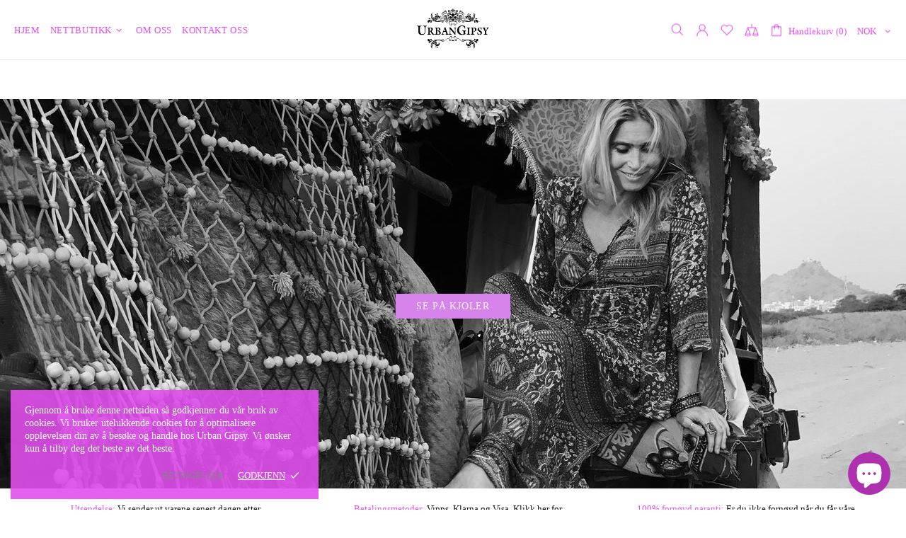

--- FILE ---
content_type: text/css
request_url: https://urbangipsy.no/cdn/shop/t/16/assets/theme-skin-15.css?v=173368193589521294241649591763
body_size: -394
content:
@media (min-width: 1025px){.collection-current-filters__item a:hover{background-color:var(--theme-primary)}}.irs .irs-bar{background-color:var(--theme-primary)}.irs .irs-slider{background-color:var(--theme-primary);border-color:var(--theme-primary)}@media (max-width: 540px){.promobox--modification-1 .promobox__content{align-items:flex-start!important;text-align:center}}@media (max-width: 540px){.promobox--modification-1 .promobox__content>*{padding-top:45px!important}}@media (min-width: 768px){.promobox--modification-1 .promobox__content_inner>*>*{padding-left:0!important;padding-right:0!important}}@media (max-width: 540px){.promobox--modification-1 .promobox__text-3{max-width:280px;margin:0 auto}}@media (min-width: 1025px){.promobox--modification-2:hover .promobox__text-1{color:var(--theme)}}.carousel-reviews--style-3 .carousel-reviews__item_content{padding-top:37px!important;padding-bottom:37px!important;background-color:#d9f8f4}.product-page-info__details p span{color:var(--theme-primary)}
/*# sourceMappingURL=/cdn/shop/t/16/assets/theme-skin-15.css.map?v=173368193589521294241649591763 */


--- FILE ---
content_type: text/css
request_url: https://urbangipsy.no/cdn/shop/t/16/assets/presentation.css?v=102014279143232294871649591739
body_size: -388
content:
.presentation{float:right;width:180px;z-index:99999;transform:translate3d(100%,0,0);-webkit-box-shadow:0 0 20px 0 rgba(0,0,0,.15);-moz-box-shadow:0 0 20px 0 rgba(0,0,0,.15);box-shadow:0 0 20px #00000026;transition:var(--animation-css-duration) transform,var(--animation-css-duration) box-shadow;will-change:transform,box-shadow}.presentation.open{transform:none!important}.presentation__btn{width:30px;height:30px}.presentation__btn i{position:absolute;transition:var(--animation-css-duration) transform;will-change:transform}.presentation__btn i:first-child{transform:scaleZ(1)}.presentation__btn i:first-child .icon{width:24px}.presentation__btn i:last-child{transform:scale3d(0,0,1)}.presentation__btn i:last-child .icon{width:16px}.presentation.open .presentation__btn{width:30px;height:30px}.presentation.open .presentation__btn i:first-child{transform:scale3d(0,0,1)}.presentation.open .presentation__btn i:last-child{transform:scaleZ(1)}.presentation__content label p,.presentation__content a{transition:var(--animation-css-duration) color}.presentation__content .input-boolean input~span,.presentation__content .input-boolean input+span span{transition-duration:var(--animation-css-duration)}[dir=rtl] .presentation{float:left;transform:translate3d(-100%,0,0)}[dir=rtl] .presentation.close{transform:translate3d(-100%,0,0)!important}
/*# sourceMappingURL=/cdn/shop/t/16/assets/presentation.css.map?v=102014279143232294871649591739 */


--- FILE ---
content_type: text/javascript
request_url: https://urbangipsy.no/cdn/shop/t/16/assets/section.builder.js?v=2003978704440173221649591744
body_size: 1000
content:
(function($){"use strict";class Builder extends HTMLElement{constructor(){super(),this.load()}load(){this.$container=$(this);var _=this,$slider=this.$container.find(".rev_slider"),$slider_02=this.$container.find(".slider"),$instafeed=this.$container.find("#instafeed");$slider.length&&theme.AssetsLoader.loadManually([["styles","plugin_revolution"],["scripts","plugin_revolution_slider"]],function(){_.initRevolution($slider),_.$container.trigger("section:loaded"),_.$container[0].dispatchEvent(new Event("section:loaded"))}),$slider_02.length&&theme.AssetsLoader.loadManually([["styles","plugin_slick"],["scripts","plugin_slick"]],function(){_.initSlick($slider_02),_.$container.trigger("section:loaded"),_.$container[0].dispatchEvent(new Event("section:loaded"))}),$instafeed.length&&(this.initInstafeed($instafeed),this.$container.trigger("section:loaded"),this.$container[0].dispatchEvent(new Event("section:loaded")))}initSlick($slider){var _=this;$slider.each(function(){var $this=$(this),$slick=$this.find("[data-js-slider-slick]"),$prev=$this.find("[data-js-slider-prev]"),$next=$this.find("[data-js-slider-next]"),speed=+$slick.attr("data-speed")*1e3,arrows=$slick.attr("data-arrows")==="true",bullets=$slick.attr("data-bullets")==="true";_.$slick=$slick,$slick.one("init",function(){$slick.removeClass("invisible"),theme.Preloader.unset($slick.parent())}),$slick.find("video, iframe").length&&$slick.on("beforeChange",function(event,slick,currentSlide,nextSlide){var $currentSlide=$(slick.$slides[nextSlide]),$video=$currentSlide.find("video"),$iframe=$currentSlide.find("iframe");$video.length&&!$video[0].hasAttribute("src")?($video.attr("poster",$video.attr("data-poster")),$video.attr("src",$video.find("source").first().attr("data-src"))):$iframe.length&&!$iframe[0].hasAttribute("src")&&$iframe.attr("src",$iframe.attr("data-src"))}),$slick.slick({lazyLoad:!1,arrows,prevArrow:$prev,nextArrow:$next,dots:bullets,dotsClass:"slick-dots d-none d-lg-flex flex-wrap flex-center position-absolute list-unstyled mt-35",adaptiveHeight:!0,autoplay:!0,autoplaySpeed:speed,fade:!0,infinite:!0,slidesToShow:1,slidesToScroll:1,rtl:theme.rtl})})}initRevolution($slider){var _=this;$slider.each(function(){var $this=$(this),gridwidth=$this.data("gridwidth").split(","),gridheight=$this.data("gridheight").split(","),minheight=$this.data("minheight"),slider_layout=$this.data("slider-layout"),full_screen_offset_container=$this.data("full-screen-offset-container")||null,revapi=$this.show().revolution({sliderLayout:slider_layout,fullScreenOffsetContainer:full_screen_offset_container,responsiveLevels:[1259,1024,767,540],gridwidth:[+gridwidth[0],+gridwidth[1],+gridwidth[2],+gridwidth[3]],gridheight:[+gridheight[0],+gridheight[1],+gridheight[2],+gridheight[3]],minHeight:minheight!==void 0?minheight:!1,visibilityLevels:[1259,1024,767,540],delay:$this.data("delay")*1e3,disableProgressBar:"on",lazyType:"single",spinner:"none",navigation:{arrows:{enable:$this.data("arrows"),style:"uranus",hide_onleave:!1},bullets:{enable:$this.data("bullets"),h_align:"center",v_align:"bottom",h_offset:0,v_offset:74,space:24,hide_onleave:!1,tmp:""},touch:{touchenabled:"on"}},parallax:{type:"mouse",origo:"slidercenter",speed:400,levels:[2,4,6,8,10,12,14,16,18,20,25,30,35,40,45,50],disable_onmobile:"on"}});_.$container.one("section.unload",function(){revapi.revkill()})})}initInstafeed($instafeed){var $template=$instafeed.find("template");if(!(!$template.length||!$template[0].content)){var template=$($instafeed.find("template")[0].content).children().html(),tag=$instafeed.data("tag"),limit=$instafeed.data("limit"),instafeed_obj={},sizes_obj={240:1,320:2,480:3,640:4},size=$instafeed.data("size")||"240";$instafeed.html(""),tag?instafeed_obj.tag=tag:instafeed_obj.username=$instafeed.data("username"),$.instagramFeed($.extend(instafeed_obj,{container:"#instafeed",display_profile:!1,display_biography:!1,display_gallery:!1,styling:!1,items:limit,items_per_row:4,margin:.5,callback:function(data){for(var obj=tag?data.edge_hashtag_to_media:data.edge_owner_to_timeline_media,i=0;i<Math.min(limit,obj.edges.length);i++){var html=template.replace(/post-image/g,obj.edges[i].node.thumbnail_resources[sizes_obj[size]].src).replace(/post-link/g,"https://www.instagram.com/p/"+obj.edges[i].node.shortcode).replace(/post-comments/g,obj.edges[i].node.edge_media_to_comment.count).replace(/post-likes/g,obj.edges[i].node.edge_media_preview_like.count);$instafeed.html($instafeed.html()+html)}$instafeed.removeClass("d-none"),theme.LazyImage.update()}}))}}disconnectedCallback(){this.$slick&&(this.$slick.slick("destroy").off(),$window.unbind("load.slickResize"),this.$slick=null)}}theme.AssetsLoader.onPageLoaded(function(){customElements.define("builder-section",Builder)})})(jQueryTheme);
//# sourceMappingURL=/cdn/shop/t/16/assets/section.builder.js.map?v=2003978704440173221649591744


--- FILE ---
content_type: text/javascript
request_url: https://urbangipsy.no/cdn/shop/t/16/assets/section.sorting-collections.js?v=28025075435402965091649591750
body_size: -4
content:
(function($){"use strict";class SortingCollections extends HTMLElement{constructor(){super(),setTimeout(()=>{theme.AssetsLoader.onScrollOrUserAction(this,()=>{this.load()})},0)}load(){this.$container=$(this);var $control=this.$container.find("[data-sorting-collections-control]"),$collections=this.$container.find("[data-sorting-collections-ajax] [data-collection]"),$products=this.$container.find("[data-sorting-collections-items]"),$button_more=this.$container.find("[data-sorting-collections-more]"),xhr=null;this.$control=$control;function loadProducts($button,preloader,callback){xhr&&xhr.abort(),preloader&&theme.Preloader.set($products);var collection=$button.attr("data-collection"),count_limit=$products.attr("data-limit"),grid_classes=$products.attr("data-grid");xhr=$.ajax({type:"GET",url:theme.routes.root_url+"collections/"+collection,cache:!1,data:{view:"sorting",count_limit,grid_classes:encodeURIComponent(grid_classes)},dataType:"html",success:function(data){var $children;if($products.html(data),$products[0].hasAttribute("data-is-design-mode")&&($children=$products.children(),$children.addClass(grid_classes),$children.length>count_limit))for(var i=count_limit;i<$children.length;i++)$children.eq(i).remove();theme.LazyImage.update(),theme.MultiCurrency&&theme.MultiCurrency.update(),$control.find("a").removeClass("active"),$button.addClass("active"),$button_more&&$button_more.text(theme.strings.homepage.sorting_collections.button_more_products.replace("{{ collection }}",$button.text())).attr("href",$button.attr("href")),preloader&&theme.Preloader.unset($products),xhr=null,callback&&callback()}})}$collections.length&&loadProducts($collections.first(),!1,function(){$button_more.length&&$button_more.removeClass("invisible")}),$control.on("click","a",function(e){var $this=$(this);return $this.hasClass("active")||loadProducts($this,!0),e.preventDefault(),!1})}disconnectedCallback(){this.$control.off()}}theme.AssetsLoader.onPageLoaded(function(){customElements.define("sorting-collections",SortingCollections)})})(jQueryTheme);
//# sourceMappingURL=/cdn/shop/t/16/assets/section.sorting-collections.js.map?v=28025075435402965091649591750
